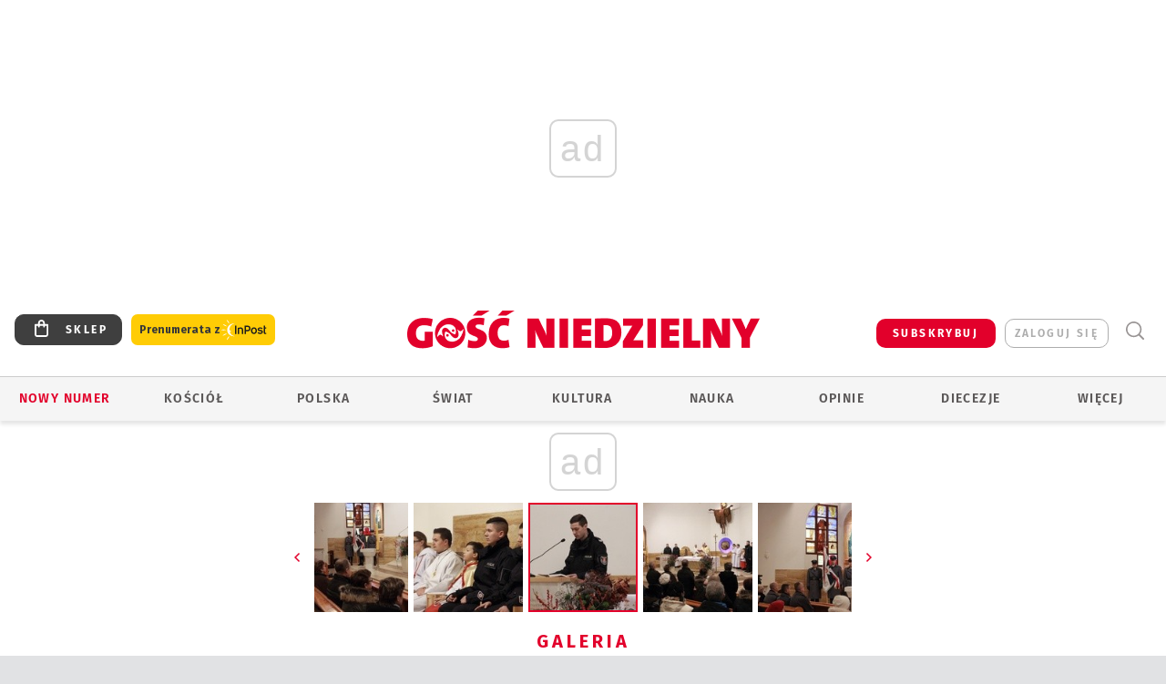

--- FILE ---
content_type: text/html; charset=utf-8
request_url: https://www.google.com/recaptcha/api2/anchor?ar=1&k=6LfKq5UUAAAAAMU4Rd1_l_MKSJAizQb5Mk_8bFA_&co=aHR0cHM6Ly93d3cuZ29zYy5wbDo0NDM.&hl=en&v=N67nZn4AqZkNcbeMu4prBgzg&size=invisible&anchor-ms=20000&execute-ms=30000&cb=bjz0aincchd5
body_size: 48849
content:
<!DOCTYPE HTML><html dir="ltr" lang="en"><head><meta http-equiv="Content-Type" content="text/html; charset=UTF-8">
<meta http-equiv="X-UA-Compatible" content="IE=edge">
<title>reCAPTCHA</title>
<style type="text/css">
/* cyrillic-ext */
@font-face {
  font-family: 'Roboto';
  font-style: normal;
  font-weight: 400;
  font-stretch: 100%;
  src: url(//fonts.gstatic.com/s/roboto/v48/KFO7CnqEu92Fr1ME7kSn66aGLdTylUAMa3GUBHMdazTgWw.woff2) format('woff2');
  unicode-range: U+0460-052F, U+1C80-1C8A, U+20B4, U+2DE0-2DFF, U+A640-A69F, U+FE2E-FE2F;
}
/* cyrillic */
@font-face {
  font-family: 'Roboto';
  font-style: normal;
  font-weight: 400;
  font-stretch: 100%;
  src: url(//fonts.gstatic.com/s/roboto/v48/KFO7CnqEu92Fr1ME7kSn66aGLdTylUAMa3iUBHMdazTgWw.woff2) format('woff2');
  unicode-range: U+0301, U+0400-045F, U+0490-0491, U+04B0-04B1, U+2116;
}
/* greek-ext */
@font-face {
  font-family: 'Roboto';
  font-style: normal;
  font-weight: 400;
  font-stretch: 100%;
  src: url(//fonts.gstatic.com/s/roboto/v48/KFO7CnqEu92Fr1ME7kSn66aGLdTylUAMa3CUBHMdazTgWw.woff2) format('woff2');
  unicode-range: U+1F00-1FFF;
}
/* greek */
@font-face {
  font-family: 'Roboto';
  font-style: normal;
  font-weight: 400;
  font-stretch: 100%;
  src: url(//fonts.gstatic.com/s/roboto/v48/KFO7CnqEu92Fr1ME7kSn66aGLdTylUAMa3-UBHMdazTgWw.woff2) format('woff2');
  unicode-range: U+0370-0377, U+037A-037F, U+0384-038A, U+038C, U+038E-03A1, U+03A3-03FF;
}
/* math */
@font-face {
  font-family: 'Roboto';
  font-style: normal;
  font-weight: 400;
  font-stretch: 100%;
  src: url(//fonts.gstatic.com/s/roboto/v48/KFO7CnqEu92Fr1ME7kSn66aGLdTylUAMawCUBHMdazTgWw.woff2) format('woff2');
  unicode-range: U+0302-0303, U+0305, U+0307-0308, U+0310, U+0312, U+0315, U+031A, U+0326-0327, U+032C, U+032F-0330, U+0332-0333, U+0338, U+033A, U+0346, U+034D, U+0391-03A1, U+03A3-03A9, U+03B1-03C9, U+03D1, U+03D5-03D6, U+03F0-03F1, U+03F4-03F5, U+2016-2017, U+2034-2038, U+203C, U+2040, U+2043, U+2047, U+2050, U+2057, U+205F, U+2070-2071, U+2074-208E, U+2090-209C, U+20D0-20DC, U+20E1, U+20E5-20EF, U+2100-2112, U+2114-2115, U+2117-2121, U+2123-214F, U+2190, U+2192, U+2194-21AE, U+21B0-21E5, U+21F1-21F2, U+21F4-2211, U+2213-2214, U+2216-22FF, U+2308-230B, U+2310, U+2319, U+231C-2321, U+2336-237A, U+237C, U+2395, U+239B-23B7, U+23D0, U+23DC-23E1, U+2474-2475, U+25AF, U+25B3, U+25B7, U+25BD, U+25C1, U+25CA, U+25CC, U+25FB, U+266D-266F, U+27C0-27FF, U+2900-2AFF, U+2B0E-2B11, U+2B30-2B4C, U+2BFE, U+3030, U+FF5B, U+FF5D, U+1D400-1D7FF, U+1EE00-1EEFF;
}
/* symbols */
@font-face {
  font-family: 'Roboto';
  font-style: normal;
  font-weight: 400;
  font-stretch: 100%;
  src: url(//fonts.gstatic.com/s/roboto/v48/KFO7CnqEu92Fr1ME7kSn66aGLdTylUAMaxKUBHMdazTgWw.woff2) format('woff2');
  unicode-range: U+0001-000C, U+000E-001F, U+007F-009F, U+20DD-20E0, U+20E2-20E4, U+2150-218F, U+2190, U+2192, U+2194-2199, U+21AF, U+21E6-21F0, U+21F3, U+2218-2219, U+2299, U+22C4-22C6, U+2300-243F, U+2440-244A, U+2460-24FF, U+25A0-27BF, U+2800-28FF, U+2921-2922, U+2981, U+29BF, U+29EB, U+2B00-2BFF, U+4DC0-4DFF, U+FFF9-FFFB, U+10140-1018E, U+10190-1019C, U+101A0, U+101D0-101FD, U+102E0-102FB, U+10E60-10E7E, U+1D2C0-1D2D3, U+1D2E0-1D37F, U+1F000-1F0FF, U+1F100-1F1AD, U+1F1E6-1F1FF, U+1F30D-1F30F, U+1F315, U+1F31C, U+1F31E, U+1F320-1F32C, U+1F336, U+1F378, U+1F37D, U+1F382, U+1F393-1F39F, U+1F3A7-1F3A8, U+1F3AC-1F3AF, U+1F3C2, U+1F3C4-1F3C6, U+1F3CA-1F3CE, U+1F3D4-1F3E0, U+1F3ED, U+1F3F1-1F3F3, U+1F3F5-1F3F7, U+1F408, U+1F415, U+1F41F, U+1F426, U+1F43F, U+1F441-1F442, U+1F444, U+1F446-1F449, U+1F44C-1F44E, U+1F453, U+1F46A, U+1F47D, U+1F4A3, U+1F4B0, U+1F4B3, U+1F4B9, U+1F4BB, U+1F4BF, U+1F4C8-1F4CB, U+1F4D6, U+1F4DA, U+1F4DF, U+1F4E3-1F4E6, U+1F4EA-1F4ED, U+1F4F7, U+1F4F9-1F4FB, U+1F4FD-1F4FE, U+1F503, U+1F507-1F50B, U+1F50D, U+1F512-1F513, U+1F53E-1F54A, U+1F54F-1F5FA, U+1F610, U+1F650-1F67F, U+1F687, U+1F68D, U+1F691, U+1F694, U+1F698, U+1F6AD, U+1F6B2, U+1F6B9-1F6BA, U+1F6BC, U+1F6C6-1F6CF, U+1F6D3-1F6D7, U+1F6E0-1F6EA, U+1F6F0-1F6F3, U+1F6F7-1F6FC, U+1F700-1F7FF, U+1F800-1F80B, U+1F810-1F847, U+1F850-1F859, U+1F860-1F887, U+1F890-1F8AD, U+1F8B0-1F8BB, U+1F8C0-1F8C1, U+1F900-1F90B, U+1F93B, U+1F946, U+1F984, U+1F996, U+1F9E9, U+1FA00-1FA6F, U+1FA70-1FA7C, U+1FA80-1FA89, U+1FA8F-1FAC6, U+1FACE-1FADC, U+1FADF-1FAE9, U+1FAF0-1FAF8, U+1FB00-1FBFF;
}
/* vietnamese */
@font-face {
  font-family: 'Roboto';
  font-style: normal;
  font-weight: 400;
  font-stretch: 100%;
  src: url(//fonts.gstatic.com/s/roboto/v48/KFO7CnqEu92Fr1ME7kSn66aGLdTylUAMa3OUBHMdazTgWw.woff2) format('woff2');
  unicode-range: U+0102-0103, U+0110-0111, U+0128-0129, U+0168-0169, U+01A0-01A1, U+01AF-01B0, U+0300-0301, U+0303-0304, U+0308-0309, U+0323, U+0329, U+1EA0-1EF9, U+20AB;
}
/* latin-ext */
@font-face {
  font-family: 'Roboto';
  font-style: normal;
  font-weight: 400;
  font-stretch: 100%;
  src: url(//fonts.gstatic.com/s/roboto/v48/KFO7CnqEu92Fr1ME7kSn66aGLdTylUAMa3KUBHMdazTgWw.woff2) format('woff2');
  unicode-range: U+0100-02BA, U+02BD-02C5, U+02C7-02CC, U+02CE-02D7, U+02DD-02FF, U+0304, U+0308, U+0329, U+1D00-1DBF, U+1E00-1E9F, U+1EF2-1EFF, U+2020, U+20A0-20AB, U+20AD-20C0, U+2113, U+2C60-2C7F, U+A720-A7FF;
}
/* latin */
@font-face {
  font-family: 'Roboto';
  font-style: normal;
  font-weight: 400;
  font-stretch: 100%;
  src: url(//fonts.gstatic.com/s/roboto/v48/KFO7CnqEu92Fr1ME7kSn66aGLdTylUAMa3yUBHMdazQ.woff2) format('woff2');
  unicode-range: U+0000-00FF, U+0131, U+0152-0153, U+02BB-02BC, U+02C6, U+02DA, U+02DC, U+0304, U+0308, U+0329, U+2000-206F, U+20AC, U+2122, U+2191, U+2193, U+2212, U+2215, U+FEFF, U+FFFD;
}
/* cyrillic-ext */
@font-face {
  font-family: 'Roboto';
  font-style: normal;
  font-weight: 500;
  font-stretch: 100%;
  src: url(//fonts.gstatic.com/s/roboto/v48/KFO7CnqEu92Fr1ME7kSn66aGLdTylUAMa3GUBHMdazTgWw.woff2) format('woff2');
  unicode-range: U+0460-052F, U+1C80-1C8A, U+20B4, U+2DE0-2DFF, U+A640-A69F, U+FE2E-FE2F;
}
/* cyrillic */
@font-face {
  font-family: 'Roboto';
  font-style: normal;
  font-weight: 500;
  font-stretch: 100%;
  src: url(//fonts.gstatic.com/s/roboto/v48/KFO7CnqEu92Fr1ME7kSn66aGLdTylUAMa3iUBHMdazTgWw.woff2) format('woff2');
  unicode-range: U+0301, U+0400-045F, U+0490-0491, U+04B0-04B1, U+2116;
}
/* greek-ext */
@font-face {
  font-family: 'Roboto';
  font-style: normal;
  font-weight: 500;
  font-stretch: 100%;
  src: url(//fonts.gstatic.com/s/roboto/v48/KFO7CnqEu92Fr1ME7kSn66aGLdTylUAMa3CUBHMdazTgWw.woff2) format('woff2');
  unicode-range: U+1F00-1FFF;
}
/* greek */
@font-face {
  font-family: 'Roboto';
  font-style: normal;
  font-weight: 500;
  font-stretch: 100%;
  src: url(//fonts.gstatic.com/s/roboto/v48/KFO7CnqEu92Fr1ME7kSn66aGLdTylUAMa3-UBHMdazTgWw.woff2) format('woff2');
  unicode-range: U+0370-0377, U+037A-037F, U+0384-038A, U+038C, U+038E-03A1, U+03A3-03FF;
}
/* math */
@font-face {
  font-family: 'Roboto';
  font-style: normal;
  font-weight: 500;
  font-stretch: 100%;
  src: url(//fonts.gstatic.com/s/roboto/v48/KFO7CnqEu92Fr1ME7kSn66aGLdTylUAMawCUBHMdazTgWw.woff2) format('woff2');
  unicode-range: U+0302-0303, U+0305, U+0307-0308, U+0310, U+0312, U+0315, U+031A, U+0326-0327, U+032C, U+032F-0330, U+0332-0333, U+0338, U+033A, U+0346, U+034D, U+0391-03A1, U+03A3-03A9, U+03B1-03C9, U+03D1, U+03D5-03D6, U+03F0-03F1, U+03F4-03F5, U+2016-2017, U+2034-2038, U+203C, U+2040, U+2043, U+2047, U+2050, U+2057, U+205F, U+2070-2071, U+2074-208E, U+2090-209C, U+20D0-20DC, U+20E1, U+20E5-20EF, U+2100-2112, U+2114-2115, U+2117-2121, U+2123-214F, U+2190, U+2192, U+2194-21AE, U+21B0-21E5, U+21F1-21F2, U+21F4-2211, U+2213-2214, U+2216-22FF, U+2308-230B, U+2310, U+2319, U+231C-2321, U+2336-237A, U+237C, U+2395, U+239B-23B7, U+23D0, U+23DC-23E1, U+2474-2475, U+25AF, U+25B3, U+25B7, U+25BD, U+25C1, U+25CA, U+25CC, U+25FB, U+266D-266F, U+27C0-27FF, U+2900-2AFF, U+2B0E-2B11, U+2B30-2B4C, U+2BFE, U+3030, U+FF5B, U+FF5D, U+1D400-1D7FF, U+1EE00-1EEFF;
}
/* symbols */
@font-face {
  font-family: 'Roboto';
  font-style: normal;
  font-weight: 500;
  font-stretch: 100%;
  src: url(//fonts.gstatic.com/s/roboto/v48/KFO7CnqEu92Fr1ME7kSn66aGLdTylUAMaxKUBHMdazTgWw.woff2) format('woff2');
  unicode-range: U+0001-000C, U+000E-001F, U+007F-009F, U+20DD-20E0, U+20E2-20E4, U+2150-218F, U+2190, U+2192, U+2194-2199, U+21AF, U+21E6-21F0, U+21F3, U+2218-2219, U+2299, U+22C4-22C6, U+2300-243F, U+2440-244A, U+2460-24FF, U+25A0-27BF, U+2800-28FF, U+2921-2922, U+2981, U+29BF, U+29EB, U+2B00-2BFF, U+4DC0-4DFF, U+FFF9-FFFB, U+10140-1018E, U+10190-1019C, U+101A0, U+101D0-101FD, U+102E0-102FB, U+10E60-10E7E, U+1D2C0-1D2D3, U+1D2E0-1D37F, U+1F000-1F0FF, U+1F100-1F1AD, U+1F1E6-1F1FF, U+1F30D-1F30F, U+1F315, U+1F31C, U+1F31E, U+1F320-1F32C, U+1F336, U+1F378, U+1F37D, U+1F382, U+1F393-1F39F, U+1F3A7-1F3A8, U+1F3AC-1F3AF, U+1F3C2, U+1F3C4-1F3C6, U+1F3CA-1F3CE, U+1F3D4-1F3E0, U+1F3ED, U+1F3F1-1F3F3, U+1F3F5-1F3F7, U+1F408, U+1F415, U+1F41F, U+1F426, U+1F43F, U+1F441-1F442, U+1F444, U+1F446-1F449, U+1F44C-1F44E, U+1F453, U+1F46A, U+1F47D, U+1F4A3, U+1F4B0, U+1F4B3, U+1F4B9, U+1F4BB, U+1F4BF, U+1F4C8-1F4CB, U+1F4D6, U+1F4DA, U+1F4DF, U+1F4E3-1F4E6, U+1F4EA-1F4ED, U+1F4F7, U+1F4F9-1F4FB, U+1F4FD-1F4FE, U+1F503, U+1F507-1F50B, U+1F50D, U+1F512-1F513, U+1F53E-1F54A, U+1F54F-1F5FA, U+1F610, U+1F650-1F67F, U+1F687, U+1F68D, U+1F691, U+1F694, U+1F698, U+1F6AD, U+1F6B2, U+1F6B9-1F6BA, U+1F6BC, U+1F6C6-1F6CF, U+1F6D3-1F6D7, U+1F6E0-1F6EA, U+1F6F0-1F6F3, U+1F6F7-1F6FC, U+1F700-1F7FF, U+1F800-1F80B, U+1F810-1F847, U+1F850-1F859, U+1F860-1F887, U+1F890-1F8AD, U+1F8B0-1F8BB, U+1F8C0-1F8C1, U+1F900-1F90B, U+1F93B, U+1F946, U+1F984, U+1F996, U+1F9E9, U+1FA00-1FA6F, U+1FA70-1FA7C, U+1FA80-1FA89, U+1FA8F-1FAC6, U+1FACE-1FADC, U+1FADF-1FAE9, U+1FAF0-1FAF8, U+1FB00-1FBFF;
}
/* vietnamese */
@font-face {
  font-family: 'Roboto';
  font-style: normal;
  font-weight: 500;
  font-stretch: 100%;
  src: url(//fonts.gstatic.com/s/roboto/v48/KFO7CnqEu92Fr1ME7kSn66aGLdTylUAMa3OUBHMdazTgWw.woff2) format('woff2');
  unicode-range: U+0102-0103, U+0110-0111, U+0128-0129, U+0168-0169, U+01A0-01A1, U+01AF-01B0, U+0300-0301, U+0303-0304, U+0308-0309, U+0323, U+0329, U+1EA0-1EF9, U+20AB;
}
/* latin-ext */
@font-face {
  font-family: 'Roboto';
  font-style: normal;
  font-weight: 500;
  font-stretch: 100%;
  src: url(//fonts.gstatic.com/s/roboto/v48/KFO7CnqEu92Fr1ME7kSn66aGLdTylUAMa3KUBHMdazTgWw.woff2) format('woff2');
  unicode-range: U+0100-02BA, U+02BD-02C5, U+02C7-02CC, U+02CE-02D7, U+02DD-02FF, U+0304, U+0308, U+0329, U+1D00-1DBF, U+1E00-1E9F, U+1EF2-1EFF, U+2020, U+20A0-20AB, U+20AD-20C0, U+2113, U+2C60-2C7F, U+A720-A7FF;
}
/* latin */
@font-face {
  font-family: 'Roboto';
  font-style: normal;
  font-weight: 500;
  font-stretch: 100%;
  src: url(//fonts.gstatic.com/s/roboto/v48/KFO7CnqEu92Fr1ME7kSn66aGLdTylUAMa3yUBHMdazQ.woff2) format('woff2');
  unicode-range: U+0000-00FF, U+0131, U+0152-0153, U+02BB-02BC, U+02C6, U+02DA, U+02DC, U+0304, U+0308, U+0329, U+2000-206F, U+20AC, U+2122, U+2191, U+2193, U+2212, U+2215, U+FEFF, U+FFFD;
}
/* cyrillic-ext */
@font-face {
  font-family: 'Roboto';
  font-style: normal;
  font-weight: 900;
  font-stretch: 100%;
  src: url(//fonts.gstatic.com/s/roboto/v48/KFO7CnqEu92Fr1ME7kSn66aGLdTylUAMa3GUBHMdazTgWw.woff2) format('woff2');
  unicode-range: U+0460-052F, U+1C80-1C8A, U+20B4, U+2DE0-2DFF, U+A640-A69F, U+FE2E-FE2F;
}
/* cyrillic */
@font-face {
  font-family: 'Roboto';
  font-style: normal;
  font-weight: 900;
  font-stretch: 100%;
  src: url(//fonts.gstatic.com/s/roboto/v48/KFO7CnqEu92Fr1ME7kSn66aGLdTylUAMa3iUBHMdazTgWw.woff2) format('woff2');
  unicode-range: U+0301, U+0400-045F, U+0490-0491, U+04B0-04B1, U+2116;
}
/* greek-ext */
@font-face {
  font-family: 'Roboto';
  font-style: normal;
  font-weight: 900;
  font-stretch: 100%;
  src: url(//fonts.gstatic.com/s/roboto/v48/KFO7CnqEu92Fr1ME7kSn66aGLdTylUAMa3CUBHMdazTgWw.woff2) format('woff2');
  unicode-range: U+1F00-1FFF;
}
/* greek */
@font-face {
  font-family: 'Roboto';
  font-style: normal;
  font-weight: 900;
  font-stretch: 100%;
  src: url(//fonts.gstatic.com/s/roboto/v48/KFO7CnqEu92Fr1ME7kSn66aGLdTylUAMa3-UBHMdazTgWw.woff2) format('woff2');
  unicode-range: U+0370-0377, U+037A-037F, U+0384-038A, U+038C, U+038E-03A1, U+03A3-03FF;
}
/* math */
@font-face {
  font-family: 'Roboto';
  font-style: normal;
  font-weight: 900;
  font-stretch: 100%;
  src: url(//fonts.gstatic.com/s/roboto/v48/KFO7CnqEu92Fr1ME7kSn66aGLdTylUAMawCUBHMdazTgWw.woff2) format('woff2');
  unicode-range: U+0302-0303, U+0305, U+0307-0308, U+0310, U+0312, U+0315, U+031A, U+0326-0327, U+032C, U+032F-0330, U+0332-0333, U+0338, U+033A, U+0346, U+034D, U+0391-03A1, U+03A3-03A9, U+03B1-03C9, U+03D1, U+03D5-03D6, U+03F0-03F1, U+03F4-03F5, U+2016-2017, U+2034-2038, U+203C, U+2040, U+2043, U+2047, U+2050, U+2057, U+205F, U+2070-2071, U+2074-208E, U+2090-209C, U+20D0-20DC, U+20E1, U+20E5-20EF, U+2100-2112, U+2114-2115, U+2117-2121, U+2123-214F, U+2190, U+2192, U+2194-21AE, U+21B0-21E5, U+21F1-21F2, U+21F4-2211, U+2213-2214, U+2216-22FF, U+2308-230B, U+2310, U+2319, U+231C-2321, U+2336-237A, U+237C, U+2395, U+239B-23B7, U+23D0, U+23DC-23E1, U+2474-2475, U+25AF, U+25B3, U+25B7, U+25BD, U+25C1, U+25CA, U+25CC, U+25FB, U+266D-266F, U+27C0-27FF, U+2900-2AFF, U+2B0E-2B11, U+2B30-2B4C, U+2BFE, U+3030, U+FF5B, U+FF5D, U+1D400-1D7FF, U+1EE00-1EEFF;
}
/* symbols */
@font-face {
  font-family: 'Roboto';
  font-style: normal;
  font-weight: 900;
  font-stretch: 100%;
  src: url(//fonts.gstatic.com/s/roboto/v48/KFO7CnqEu92Fr1ME7kSn66aGLdTylUAMaxKUBHMdazTgWw.woff2) format('woff2');
  unicode-range: U+0001-000C, U+000E-001F, U+007F-009F, U+20DD-20E0, U+20E2-20E4, U+2150-218F, U+2190, U+2192, U+2194-2199, U+21AF, U+21E6-21F0, U+21F3, U+2218-2219, U+2299, U+22C4-22C6, U+2300-243F, U+2440-244A, U+2460-24FF, U+25A0-27BF, U+2800-28FF, U+2921-2922, U+2981, U+29BF, U+29EB, U+2B00-2BFF, U+4DC0-4DFF, U+FFF9-FFFB, U+10140-1018E, U+10190-1019C, U+101A0, U+101D0-101FD, U+102E0-102FB, U+10E60-10E7E, U+1D2C0-1D2D3, U+1D2E0-1D37F, U+1F000-1F0FF, U+1F100-1F1AD, U+1F1E6-1F1FF, U+1F30D-1F30F, U+1F315, U+1F31C, U+1F31E, U+1F320-1F32C, U+1F336, U+1F378, U+1F37D, U+1F382, U+1F393-1F39F, U+1F3A7-1F3A8, U+1F3AC-1F3AF, U+1F3C2, U+1F3C4-1F3C6, U+1F3CA-1F3CE, U+1F3D4-1F3E0, U+1F3ED, U+1F3F1-1F3F3, U+1F3F5-1F3F7, U+1F408, U+1F415, U+1F41F, U+1F426, U+1F43F, U+1F441-1F442, U+1F444, U+1F446-1F449, U+1F44C-1F44E, U+1F453, U+1F46A, U+1F47D, U+1F4A3, U+1F4B0, U+1F4B3, U+1F4B9, U+1F4BB, U+1F4BF, U+1F4C8-1F4CB, U+1F4D6, U+1F4DA, U+1F4DF, U+1F4E3-1F4E6, U+1F4EA-1F4ED, U+1F4F7, U+1F4F9-1F4FB, U+1F4FD-1F4FE, U+1F503, U+1F507-1F50B, U+1F50D, U+1F512-1F513, U+1F53E-1F54A, U+1F54F-1F5FA, U+1F610, U+1F650-1F67F, U+1F687, U+1F68D, U+1F691, U+1F694, U+1F698, U+1F6AD, U+1F6B2, U+1F6B9-1F6BA, U+1F6BC, U+1F6C6-1F6CF, U+1F6D3-1F6D7, U+1F6E0-1F6EA, U+1F6F0-1F6F3, U+1F6F7-1F6FC, U+1F700-1F7FF, U+1F800-1F80B, U+1F810-1F847, U+1F850-1F859, U+1F860-1F887, U+1F890-1F8AD, U+1F8B0-1F8BB, U+1F8C0-1F8C1, U+1F900-1F90B, U+1F93B, U+1F946, U+1F984, U+1F996, U+1F9E9, U+1FA00-1FA6F, U+1FA70-1FA7C, U+1FA80-1FA89, U+1FA8F-1FAC6, U+1FACE-1FADC, U+1FADF-1FAE9, U+1FAF0-1FAF8, U+1FB00-1FBFF;
}
/* vietnamese */
@font-face {
  font-family: 'Roboto';
  font-style: normal;
  font-weight: 900;
  font-stretch: 100%;
  src: url(//fonts.gstatic.com/s/roboto/v48/KFO7CnqEu92Fr1ME7kSn66aGLdTylUAMa3OUBHMdazTgWw.woff2) format('woff2');
  unicode-range: U+0102-0103, U+0110-0111, U+0128-0129, U+0168-0169, U+01A0-01A1, U+01AF-01B0, U+0300-0301, U+0303-0304, U+0308-0309, U+0323, U+0329, U+1EA0-1EF9, U+20AB;
}
/* latin-ext */
@font-face {
  font-family: 'Roboto';
  font-style: normal;
  font-weight: 900;
  font-stretch: 100%;
  src: url(//fonts.gstatic.com/s/roboto/v48/KFO7CnqEu92Fr1ME7kSn66aGLdTylUAMa3KUBHMdazTgWw.woff2) format('woff2');
  unicode-range: U+0100-02BA, U+02BD-02C5, U+02C7-02CC, U+02CE-02D7, U+02DD-02FF, U+0304, U+0308, U+0329, U+1D00-1DBF, U+1E00-1E9F, U+1EF2-1EFF, U+2020, U+20A0-20AB, U+20AD-20C0, U+2113, U+2C60-2C7F, U+A720-A7FF;
}
/* latin */
@font-face {
  font-family: 'Roboto';
  font-style: normal;
  font-weight: 900;
  font-stretch: 100%;
  src: url(//fonts.gstatic.com/s/roboto/v48/KFO7CnqEu92Fr1ME7kSn66aGLdTylUAMa3yUBHMdazQ.woff2) format('woff2');
  unicode-range: U+0000-00FF, U+0131, U+0152-0153, U+02BB-02BC, U+02C6, U+02DA, U+02DC, U+0304, U+0308, U+0329, U+2000-206F, U+20AC, U+2122, U+2191, U+2193, U+2212, U+2215, U+FEFF, U+FFFD;
}

</style>
<link rel="stylesheet" type="text/css" href="https://www.gstatic.com/recaptcha/releases/N67nZn4AqZkNcbeMu4prBgzg/styles__ltr.css">
<script nonce="phXPa6Ht_6LX5BWjaWS-FQ" type="text/javascript">window['__recaptcha_api'] = 'https://www.google.com/recaptcha/api2/';</script>
<script type="text/javascript" src="https://www.gstatic.com/recaptcha/releases/N67nZn4AqZkNcbeMu4prBgzg/recaptcha__en.js" nonce="phXPa6Ht_6LX5BWjaWS-FQ">
      
    </script></head>
<body><div id="rc-anchor-alert" class="rc-anchor-alert"></div>
<input type="hidden" id="recaptcha-token" value="[base64]">
<script type="text/javascript" nonce="phXPa6Ht_6LX5BWjaWS-FQ">
      recaptcha.anchor.Main.init("[\x22ainput\x22,[\x22bgdata\x22,\x22\x22,\[base64]/[base64]/MjU1Ong/[base64]/[base64]/[base64]/[base64]/[base64]/[base64]/[base64]/[base64]/[base64]/[base64]/[base64]/[base64]/[base64]/[base64]/[base64]\\u003d\x22,\[base64]\\u003d\\u003d\x22,\x22fcKsYRvCo1BbwoTDgRnCpVrDoDQnwqzDscKawo7DiHBGXsOSw48xMww/wr9Jw6wiO8O2w7MJwp0WIE5Fwo5JQMK0w4bDksOlw7gyJsO2w6XDksOQwosjDzXCiMKlVcKVVwvDny8iwrnDqzHCgyJCwpzCt8KIFsKBOjPCmcKjwoEcMsOFw5LDoTAqwpggI8OHdcOBw6DDlcOVNsKawp5vGsObNMOjE3J8wqvDsxXDoh/[base64]/[base64]/[base64]/Dvh/DmknCm1Q5WcOuw4M/wpNHwrJPYEfCusOQRmchLcKfTG4iwpoTGlHCtcKywr89ecOTwpAIwpXDmcK4w44nw6PCpw3CscOrwrMWw5zDisKcwqpowqEvZMKQIcKXMhEMwpbDl8OYw5fDknjDnRgFwrzDuGkRHMOhKhsdw4AHwrJ5NhTDiEFgw6Jkwq3ChMKrwpDCs2ZoE8Kjw67CpsKCIcO/[base64]/w73Ch8KdbUFldy0mwr3Dt0HCl1/CsFnDoMOsHcK3w4bDtjPDmsOaZk/Dsl5+wpUiR8KOwqDDr8O+DMOEw7/CtcKYAWfColTCkVfCmETDtgsEwoIaXcOAR8O5w4EGZsKnwoPCmsKuw6w3EFPDvsOpE09EDMOca8O4ZQjChm/CuMO6w7MDP3bCnQU9wrUUDsO1fUFowqLClsO1KsKzwqLDi1hAVsOyAW45esOsAWXDmcOEcGzDqcOWwrIcMsK+w7LDmcO9Ol8rfjjDi3UbYMKVUA/[base64]/CqBtuUcO7w5LDsG3Dg8K2GBvCpglvwp3Dq8ObwqZHwrUaSsOJwrHDvMOJIllVYBvCgAM8wrYnwrZwM8K3w7XDicO4w7Miw7kGYgowYX3CpcKwCDXDh8OOf8KSfybCqcKpw6TDicKIO8O3wpcsXyg+wo/DnsOudH/Ci8O4w5LCpcOiwrg/FcK0Sm8HAURNIsOOUMKXQcOpdBPCgyrDjMOHw4hHQQrDqcOLw7nDqBBne8O7wptBw6pmw5MRwpXCgFMwbwPDklTDkcOOacOswqddwq7DnsOYwrnDvcO0BFJESlXDiXAewr/DjgcdCsKlMMK+w63DtMOfwrfDtcKOwpEPV8OXwrvCs8KUVMKXw5ImXcKZw57Ch8OlfsKwQS7CuRPDrMOvw6B9VmgGQsK9w6rCkMKYwrR+w5pZw5U7wp5Dwqkuw49vPsKwLHIfwqPDm8OnwpbCocKLPAQ9wojCucO0w7pbDi/CjcOBwp8HX8KiVhhcMMOcOyZsw512MMO6UAh5VcK4wrF1GMKdQxHCkXU/w6B4wpTDtsO/w4rDn0jCsMKROMKkwr3CicOrayvDqcKlwr/CqR3DtFFZw5bDlCMww4JuTwLClcOJwpfDjhTCvE3CgsONwoVrw7g8w5A2wp8DwqXDoTofNMOrQcKyw6TCoHhZw5xTwqsmIMO5wrzCsSLCucKQR8KgOcKRw4bDoU/CsRlgwr/[base64]/Dv3V8w6TCsQQ4GnYtFMKgUsKFS0tow4PCsydFw4rCk3MEIsKMfVXDlcOqwpIVwpRUwowgw4zCmcKHwoPDk07ChBJew79tR8OWTW/DmMOVEMO3XUzDnVoXw5HCnT/CnMO9w4TDvUVdAFXCtMK6w6AwLsONw5Acw5vDriHCgSQzw4pGw5kuw7LDihBQw5AhNMKIcCFFSyXDg8OWfwPCo8OMwrldwop/w53Ch8Onw7VuT8KIwrwGJWrDr8K+w69uwqZnf8OfwqF6LsKmwr/CrkjDpFfCg8OLwqNfVXcHwqJeZMKiLVUCwp1UNsKJwpDDpkRFMsKcY8K8Y8K7OMOfHA3CiXbDpcKueMKjKwVCw4RiOifDj8O3w6websOFOsKlw4/CoyHCnwrCqQJ4FsKEI8Kdwo3DsSLCryVxczXDjwcjw5BDw6pqw5HCrmrDkcOELzzDkMO8wq5HFcKmwqbDpU3DusKTwrUNw4FeXcKmKMOdO8KOO8K3BsKgdmPCnHPCq8O2w4/DpwzCqxh7w6AzMHrDh8Oww7HCu8OYQVTChDXDmMKyw6rDoXlwR8Kcwp9Lw5PDtQTCtcK7woFNw6wBLl7Cvgo6cGbDpMODYsOSIcKmwr/[base64]/w6t5wpLDsSEBw585DH0mw6kOAcKUw5vDpUUVw6cXDsOmwqXChsOGwqbCvWxcT2MKFA/CnsK8eTLDvxxlTMO/[base64]/J8K2PMOucF3Ciw5OEA/Cv8Ovw5XDlMOQwqtfKMO1ABzCr1LDqnV5wp99dMOrSQ1ow7kHwpnDvMOjwoZLfGoyw4Yuen7Di8KVbwokenFQTlVdSm1vwr9nw5XCqiIqwpNQw4U9w7AGw6Q/wp4hwpsXwoDDtRLCh0RQw7jDtB4WMy5HeXY3w4JDb0gLCnLCg8ONwr3DiGbDiHrDrzHCinItB2NSfMOLwobDjgNyfsO0w58Hwr/DrMO/w49BwrJoHMONYcKWODHDvsKIw5srdcKsw5s5wq/CrizCs8OHLSDDqmRzPFfChcOKbcOowpsJw4fCksOVw4PClsKCJcOrwqZNw4jCgj/ChsOKwq3DssOHw7BxwroAfE0Lw6p2IMK4S8O0wocXw7jCh8O4w5ohOSvCicO+w5vCiiPCpMK/I8OVw47DkcOew7TDgcKOwq/DgRwjCX8YEMO3bAjDpA/Cq0YWflo+dMO+w6rDisK1U8KUw7cXK8K8BMKFwpAJwpdfWMK1wpoWwqLCkgcqR3ZHwo/DrE7CoMKZJHbCpcKLwpccwr/CkinCmTA+w5IJKsKPwoAfw44hcTHDjcK0w6M4w6XCri/CiilBHETCtcO9LRdxwo8swqkpShTDqE7DhsK1w7AKw4/DrXogw7UQwopsElnCu8OZwpggwq1Nwqplw65Xw45CwqYfSBlnw5zChQfDq8Oewr3CpEcIJcKEw6zDo8KRN2U2EgPCiMKffR/Dv8OuXMOGwq3CoSxJBMK5wossAMO+w7xmT8KNVcKqU3VTw7bDpMOQwpDCo2UBwqRrwr/[base64]/Dkxkkw5rDn8Oaw5EPW8K2IwcFJMOIHmDClRTDu8OxTgorZcKGbgMlwqNlbknDs0w2GiDCoMOQwooiVH7ChV/Chh3DmgVkw7Fdw6TCgsOdwojCjsKhw6HDlVTChsKsIUnCpMK0CcOowo5hO8KadMOuw6kqw6wpBR/DiFrDjk56XcK3WTvCnU3CvyocfVgtwr49w6IXwrg3w5HCv1jDksKNwrlRZMK3flnCphJUwrjDnsO1A25zN8KhRcOkQzPDrMKbDnFpw6kYZcOfRcO6Z08+FsK6wpbCl1Yswq0nwq/[base64]/DvAHCmQ3DmsO/[base64]/DkmwTwrgSGMObT8OUw6rDmR7DvBLDhQbDjx1fNlkrwp1BwpzChykdXcOPCcOxw41BUxYQwpYxL2HDnxHDsMKKw7/DrcOLw7cTwpNzw4dxQcOHwq4Jwo/Di8Kfw5EJw6nCiMKUdsOyLMO4X8OnaTwpwqxEwqZ1DsKCwrYeY1jDicO/J8ONQjbCicK/wqHClyPDrsKGw4Y2w4kJw4MrwoXCjiMZfcKvT2ghBsKyw6wpOjJVw4DCngHCoWZqw7jChhTDgGzChxAHw54Kw7/DtklZdVPDkDHDgsKxw7VdwqByRsKHwpfDvFfCr8KOwpoCw6HCl8OFw7HCnzvDtsKSw7EFe8KwbCjDscO4w4ljdUZ9w51ZbMOxwp3DuE3DqMOcwoHCqRfCvcKlTFzDt2jCvT/CsUtzPsKVfMKuY8KEDcKgw5h1b8KATE1AwqVhOMKMw7TDqxNGMUd5e3cBw47CusKZw6UqMsOLJRFQUT9kOMKZOk8YCh5BTyxpwpUWbcKnw6siwo3Cq8OIwr5SVjgPFsKpw54/worDqMOxT8OSRsO/wpXCpMKXJhIow4fCusKqC8KyccK4wpnDhsOdwoBNcW4kVsO/Bg1KIAdxw4fCgcOoKlNHFU5NKsO+w49Wwrg/w4ESw7h8w6bDs1kcM8Onw5xYVMOhwp3DqSYVw7/[base64]/TXtTHwxYwobDqMKPw5UGwoPCmGLCmkAkAkfDmcKOVh7DpcK5WEbCscK9Sk3Dgx7CqsOVFwHDiR/[base64]/wqTDicK4w7hjwqjCsMOCw4sKC8OZwqTDjmIAWMKEb8O9BQY5w4RwbTfDoMK+R8Kxw7MSasKKQlTDjE7CjsKnwo/Cg8OhwrteCsKXfMK8wqXDn8Kaw6xAw53CvBfCt8K5w78vSHhsPA0Rwo7CpMKHdsOmUMOyIxzCn3/Cm8OTwr5WwowKHsKvTBE9wrrCk8KJai5mcC3ClsKeL3nDg21qYsO/QcK1fgMAwofDgcOYwpXDqhwqYcOTw5TCqsK5w6cow7Jkw7pCwqfDgcOgfMOnHcOjwq9LwoYiWcKZEUQWw5zCnjstw57Cqj0ewrLDqE/CnlAUw4nCr8OkwptmOinDosKYwqtcLMOdSMO+w5Y2OsOYOXUYcm3Di8K4ccO/CsO/DDd5D8K8OMK8bhdEDCLCt8Osw4ZfHcO3G25LGkZrw7zDs8OcVWPCgBTDuzPDl3/CvMKrwo87LcOPwpfCpDTCgMOfFwrDsw4FUQp+ecKnaMKfUTTDvi9Xw7QeKBfDpcKyw5HCjsOjPgoPw5jDvxB1TizClsKwwpvCgcO/w6vCmsKlw7zDp8O7wr9MT3bCrsKbF1EkLcOMw48Fw67Dt8KMwqHDrmLDl8O/wpfCg8K6w44zWsK8dFTDncKpJcKffcOnwq/DnTpnw5JPwoF0DMKRJBLDjMK3w5/CgHvDqcOxw4DCmMOXaRB2w5XChsKLw6vDiHFow45lX8KwwqQVGsOdwq5hwpgFBE4eZwPDiyJTOUMTwr09woHCvMKuw5bDujFOw4htwrYsYQ1xwp/Cj8O/fcOZAsKrScOqKTNcwpclw7XDtGLCjnrCiTpjPsOGw74qK8OPw7YpwqjCnBHCu3gXwp/CgsK4wpTCssKJU8O1wq7CkcK3w7JvScKOWg94w4zCkcOAwpHCn24JHwkAHMKyeHPCjsKOYX/Dk8K2w6nDp8K/w4XCq8O2ScOpw6HDk8OKbcK5dMKAwosSImfCo0tjQcKKw5nCmcKcd8OBAsO6w516LGLCvDDDshNDLCtecihZYUUtwoEKw7kGwo/[base64]/DqXhTOMOQOi/DlsOkwpV0YSpgwp1DwrwIKknCtcKrfFBLG0FOwovCkcOQSzLCoFPDqWQ8aMOTWMK/wrMGwqbCvMO/w73CnsKfw6cSAsKqwptmGMKjw5/[base64]/[base64]/w5crPsKKw6jCvinCkQLDuEIbw5txZ3APw6xIwqgqw7QtTcKwSXvDp8KFXUvDrEXCtxjDmMKySzs/w7XDh8OWXmLCgsKxeMKRw6EQVcOiwr4/[base64]/DscKzAcK2wo8+TQDDl8Opwo4qU8KfwrzDsRkhf8OmScKewr7Co8KWEwPCgMK0GcK8w5LDnhfDgi/DscOKTVoZwqTCq8O0Zy0Tw7Brwqg/F8Omwq9GHsKkwrHDjwnCoCA8FcKEw47CoQ9tw7jCvAN8w4Ntw4xtw68/CmbDll/CvX7DnMKNS8OREcKww6vDhMKzwrEYwqLDg8KaGcOww6hCw714byg9CEdmwpfCoMOfCSHDjMObZ8OxNcOaW3rCicOuwpbDrXVvbD/[base64]/CicKpCsKJwqNTEQ8pGMOIw55SdsOowqvCm3fDlsKcYjfDk1TDjsKkFsKww5LCvcKuw608w6oAw7EEw7wKwr/[base64]/DgQPCtjTDrnTDtC7CtcOjw6DDt8Kgwp8mwqTDpBLDq8Kef11Tw6Ujw5LCocKxwovDmsO5wqFVw4TDuMO6dBHCuyXDig4kCcOdAcKGXzslNTbDsgIcwr0/w7HDrBMcw5I6w40gWSPDvMKWw5jDvMOKScK/NMOudHfDlnzCoFLCrsKzIlrCjcK4EC9bwoDCvG3Di8KSwpPDnznCtSw6wolVS8Obdkgxwp8JYyfCgcK5w5Bfw5AtUn/DqkREwqMwwpTDiFXDp8KPw4BxAybDhQDCvcKaIsKRw5VMw4cmZMO1w5nCpw3Drj7DrcOnQsOiQHTDlDM7IcKVFxAFw4rClsOQVhHDn8K7w7FlbgPDhcKywqPDhcObw6NsHw/CiTTCqsKzJjdqSMOVHcKdwpfDtcK2RAg7wp8Dw5zCncOKdMKsVMKewq06XgbDsmw3a8Ouw6dvw4nDocOGd8K+wp7DjCwfX2bDmsKEw7nCtg3DhMOSfMOaC8OaQyvDgsO1wp/Dn8OmwrfDgsKCEifDgT8/[base64]/CtMKtb2gQEsKTwrfDqMOzcFjChVLCqcOHcULCmcKHSMOcwoXDplLDucOUw5TDoFBAw5Rcw6PCgsOFw67DtnNYIzLCjW7CuMKuYMOVYylPZiIMXsKKwpZtw6LCr14Pw6lfw4dVNm0mwqciRSfCukDDnQQnwpVIw6bCgMKDWsKhSSI4wr/Cv8OkBRl2wogWw61oVwnDq8OFw7c/bcOcw5bDpRRQbsOFwpjCqkMDw793JcOJA37ClF/[base64]/w7nDoRrDlMOzEi4NVsKdLMO5WApyI8K+BlHDkMK9JhJHw4A3fU5zwo7Ch8ONwp7DjcOCWikfwr0RwrAuw5vDnXEewpAfw6TCu8OUXcKLw6vCp17DicKFNAwRW8KKw5/CgXEZZynDiX/DrwVxwpfDh8K/YxLDvAMdD8Ozw77DimTDtcOnwrRlwol+LnUOJE9Qw5XCo8KKwrxYPTzDoh/Di8O9w6zDkg7DgMO3JyjDkMK0OsKmWMK2wr/DuS7ClMK/w7rCnD/Dr8Oqw4HDssO5w7Rww7s0RMOwSizCocKtwp3Ci3rCiMOGw77Dnig8P8O9w5zDlQrCpVzDlMKoB0HDnAnDjsOQQXPCkEkwWcK4woXDhAwBXwzCt8KowqM9eGwfwrrDvSLDin5RDX5pw4jCijY9Qnl1PxfCtmdew4LDpFHCnjPDhsKPwobDnH5lwodmV8Ocw7/DlcKNwovDmWULw5Zfw5/DpMKDHm8dwpHDs8OzwqPCuAPCjcO4EBR5wqdETgwNw6bDgRZCw51bw5dZScK4cn8PwrdRLcORw7oRD8OzwrXDk8Ohwqccw7bCtMOPYsK6w5rDqMOMJcO8FsKew5xIwoLDhjEVKFfCiE0xMDLDr8Kywp/DscOowoDChcOjwoTCplJjw4rDs8KKw7nCrw5CKsO+WmoRGR3DrDDChGHChcKySsOVeBoMIMOuw4cVfcOdNcONwpITHsKZwrbDrsKiwqoOT2pmUkImwrPDplIBA8KqV3/DrsKbbHjDiXbCmsOMwr4Hw4jDi8ODwo06csKYw4UxwonDv0rCj8OHwpY/fcOCJz7Di8OWblxUw7oXfVLCk8K1w4fDrcOPwqI4ZMO7Ngsnw7YWwpVrw53DimkFMMObw53DusOmw5XCmcK+wqfDkCwdworCtsOZw41YBcOhwop9w7HDlXXCn8KnwqzDuiQpw7lNw7rCmSjCl8KKwp5IQMKhwrPDhMOrWjvCqSIcwr/CvjUAc8OMwoRFZFfDsMOCQGzCp8KlTsK9GsKRQ8KGAm3CicOJwqnCvcKSw6TCjgBAw5Zmw7dTwr1RUsKiwpM3JmvCrMO2ZifChiY5KyghSCzDlsKSw4bCpMOYwqvCqQXDkyw+OTXCtzxtHMKVw5nCjMO6wpDDusOrKsO/RgzDucKLwo0Pw4hoU8O5bsOMEsK9wrV1XQQRcMKoY8OCwpPDhHVkLlrDgsOjA0d1VcKrIsOAHhgKIcObw7oMwrR2FhTCjkkUwpzDgxhoLRhrw6HDusKPwrM0V1bDpMOWw7IafQhSw5UHw4hyFsK0RDHCk8O1wp/Cl0MDKsOIw6kIwpcbZMK9CsOwwo1WO04ZFsK8wr3CuzrCv1Flw4kNwo3DusKEw4k9TknCvzZ0woggw6rCrsKAXRsUwpnCojARWR8bw5/DtsKDacOKwpLDrcOywoPDtsKiwrxwwr5EMzEkYMOYwp7DklEbw7rDrMK3Q8KYw6HDqsKVwpDDhsO3wqbDpcKJwqnCk0bDvDbDrsKiw5t3fMO4w4IrMHDDmSMrAz7CpMOsacKScsOpw7LClxZCdMKfaHDCk8KQYcO/[base64]/KgrCrnTDuErCjMO3R3JNw7LCrsOhCF3DukUPw6rCqcKkw73Ds0QgwqEcLkvCuMOrwrtEwrh/[base64]/[base64]/DiWDDgFTChm5STcOxI8KGL8OkeVnDjsOxwqxMw5nDl8O/w4vCvcOzwp7CmcOqwq3DpcKvw4wVK3JaS0vCjMK7OEV4wqkQw6Eywp3CsQ3CiMOtP2HCiSHCgE/CtmZnci/DvVFXUBtHwp0pw4JhciHDu8K3w7DCtMOMTRduw7F0AsKCw6ITwqF+W8KOw7LCpCxnw6ZnwqLCoTFXw6gpw6zDjjPDn3bCo8OTw6XCu8KaDsOvwrXDtVoiwrsQwrx6wo1hTMO3w7pMJWByNQfDryPClcOEw6fDgD7DvsKIPgTDjMK5w4LCpsO1w4XCmMK/woEnwqQywpZVJRhww4M5wrhVwr/Cvw3CtGJqBw1qwrzDsB9sw4zDhsOUw7rDgy8ENsKRw6sGw4zCssOQasKHaVfCiGfCoWbCtGIiw5RAw6HDkSoQPMOvUcKKKcKDw7RoZHhVKUDCqMKrRz4Nw5nCn1jDpAPCusO4esOHw4sFwoVBwroFw5/Cui3CmyJFZAQQZXvCkTTDjxzDvyF1HsOLwpsvw6fDl37CiMKXwr7Cs8KYSWLCmcKpwowLwqvCl8KjwpkbV8KadsKywoLCpMO0wohFw58AAMKXwqfCgcO6LMKIw7U/PsOgwoxuaWTDs3bDg8O/bsKzRsKNwrfCkDwAXMO+f8Krwrh8w7B2w6xpw7tfMsOhVijCmxtPw5kUAUVsV0HCksKdw4UgScKawr3DlcKNw4tKfB5bMMOBw6tHw5wGDAQHZE/CmcKBOSrDpMO+w7hbCTLDq8Kywq7CrE/DngbDjsKdQ2jDqgsgNVTDn8OewobClMKnesOaFnFzwrghw4PCo8Orw6jDjyIff2RSAhNDw4hKwow3w5EERcKvw5JpwqN0wr/[base64]/[base64]/DMOiW0Y8w5TCjVbCl8KPwrtXw5fCp8Kiw4jDicK8w6o8wovCjHhVw5rCi8Knw4bChsOYw5/DrRApwohRw5rDqsOGw4zDn2fCmsKDw65MTn8tMlDCtWhdRU7DlD/CqFNnfsKSwqvDp0nCjF1kIcKcw4VWN8KDBx/ClsKvwo1IBcO7DA/[base64]/[base64]/[base64]/CkcK5dMKxeAYQNMOQw78UQMO1wr9CZ8OQDDpuwqVkCcObwq/CjMOpZDMnwoxpw4PDkwjCp8KCw6lMGmfCksKTw6/Ciy1OA8K9wrXDignDpcKBw4oCw6B0ORLCiMOiw5TDs1DCkMKeWcO1QxNpwo7Clj8ATHkbw4l4w6nClcOIwqHDn8Oiwq/DgHnCn8Knw5IFw4cow692HsK2w4HCgUfCtyHCiRsHIcKQNcKSCF0Tw6Y/WMOowosNwplsfMKiw4tBw75ma8K9w7pnGMKvGsOawrNNwrQ6HcKHwpNGSThIX0dCw4YfLT7DpHJ7w7rDuWfCjMOBZR/Co8ORwpbDvsOBwrIuwq1bDz06Egt3KsOmw7sLWlgRwpl9WsKqwpTDgcOpcQrDhMKXw61fAgDCtz1pwr5kw59ubMKXw57CgiIQW8Ohw6o0wrLDsSzClcOGPcOjB8KSIVLDsQPCjsO/[base64]/CtcO+wpcvw5MUAsOMwo4dI2ZlacKRcDzDszjCucOIwrpCwrBkwrnCvUfCuVEibEsQKsO7w6PDn8OCwrBHTGMFw4g/Pi7CmikbbSIAw7d7wpQFAMKnY8KRJzzCm8KAR8OzE8KtZn7DrUNPEEVTwplDw7EQGWJ9P1kbw43CjMO7DcOew6HDiMOdX8KpwpTCq28xJ8KGwqkSwqxzd3nDiH3CisKCwqXCjsKtw67DmFNQw7bDtmF5wroTd01TQ8KJXcKLPMOOwqXCqsK0wr/[base64]/DmG/[base64]/DgklmA2fCuBYlw48WVcKwCMKBw4jDi2rDnxbDl8KiUcOXwoPCvyXCiljCrkHCiRFcOMKywrjChG8vwqJew4XDmHoDC24kR187woLCoCHDq8O3CSDCn8KZG0Rwwo9+wqt8wr8jwpHDjkJKwqDDvh/DnMO5AmjDs3w9w6nDlz4hNgfCgCMSfcKWc1nCgWc0w5XDusKywrkdZUPCtH4JMcKGGsOswq7DkDHDu27Dt8OCB8Kiw6zCmsO7wqV4Jg/DkMKCeMK/w7Z1dcOaw4kWwrbCgMOEEMKNw54Vw58oZcOUUmXCqsOWwq1Ow5bCrsKswqvCg8OzFDHDmMKtZB/Dpg3Cj27Dl8K7w6l0OcOKbE0cGyNlKGoFw53CvQwnw63DrjjDrsO9wpsUw5vCtnVMNAbDvUkeGVDCmiE1w45fXQ3Cv8OPwpfDri8Sw4Q4w6bDv8KmwqDCqC/CisKMw7kZwoLCicOwbsOOATs1w60LM8K8fcKyYC5fcMK7wqHDsS/[base64]/[base64]/DhMOKIcKmX8ORRMKOUMKuw6LDkcOxw7xYcG3DqyLCh8Otd8KNw6LCkMKLAlYBAcOlw4BsdwYIwqw6Cg7CqsOOE8K2wpk2W8Kvwr8rw7rDtMK+w7zDisOPwpTCqsKIRmDCryJlworDsxrCj1fCqcKQIMKTw7ReIcKUw49ZNMOvw49qWlQSw5NVwo/CoMKhw6fDm8OgX1YNfsOowobCuTjDj8O7YMKSwpjDlsOUw7zChjfDvsOqwrRGOMOZGn4WMcO7DljDsFweecO8L8K/wpI+IsK+wqHCqQUjDnUDw4oFwrHDlcObwrvCq8K4Yy9jYMKpwq8Pwq/CiGVlXMOHwrTCt8O/Wx8ACcOuw6VowofCnMKxAlvCqWzCqMK/w4lSw7nDnMKKQsOGYhrDuMOcT1XCrcOhw6zCnsKnwogZw4LCtsK1F8KeSsKaR0LDr8OoLsKtw4kUVQJgw5rCg8OAPkVmQsKEw7pPwpzCh8Oid8Omw5EYw7I5TnMXw7F3w7ZNExJ9wo8kwrrCgcObwpnCl8O6V17DuH/[base64]/w40pDcKmwqHDpMOKI1DDqVDCscOROsKKw5Evw5LDjcKhw5fCmcK2VlHDnsOcXkDCnsKnwoPCr8K0TDHCn8K1UsO+wrNpw7vDgsKOVzXDu2NSasOEwqXDpCfCqHl4anzDjcOzRnjCtmXCisOoARg9FXrDmhzCisKLchXDsAjDrsOxSsKFw68Uw7fCmcOZwox6w6/[base64]/Cv8OKDcKpQsKLY8OcdsKwM8Kfw7nCjXdZw40XUFogw4p/wrAdKHlgBsOJA8OMw5DDicKfLVPCqg9JfGLDpRXCsgvCkcKEY8K1VETDmDBMbsKVw4vDgMKcw7wtR1ptw4shQyLCi0pvwol/w51GwqbCvFfDrcO9wqXDi3fDj3sZwojDpcKcUcKxDHrDkcOdw6N/wpnCunIpdcKEEcKLwr03w5wAwqcfL8K9bjkxwq/DgcKLw7LCnGHDn8KiwrQCw6s7In89w70mJmgZZsKfwpPChxnCnMOSX8O8wo57wrTCgTljwq/DhMKkwp9CbcO4YsK3wpRBw6XDo8KVJ8KEAgsow44MwonCu8O6IcO8wrfDmcK7wofCqyQIfMK+w6IdYwJJwq/ClD3Co2HCisKbexvCsQbCt8O8OWgMIgcRWsOdw7QgwqgnX1bDlzV0wpTChnlswqrCiW3CscO7eQVawp4/Wk0VwptGa8KSYMK5w6ZFD8OLOC/Cv0hwPR7Dh8OqEMK8TXFLThrDkcOsNFrCkHPCgWDDrVAtwqHDkMOKecO1w5jDosOvw7XDlhQQw5jCuwbCrjXCnS0gw5gvw5zCvsOTw7fDl8ODesKEw6LDvMK/[base64]/w4slw6bCnVrCusK6EsKoQVlFaMKiwqZgT8OABkBWJsOuYgHChzwGwr1oYsKIBl3CsQvCgsK6L8Ohw4LDkSPDqHLCgjlbacOTw4jCjhpAeAfCj8K2F8Kkw74lw6B/w6DCvMKFEH8qEmdtLsKlYsOFAMOGbMOkThk/[base64]/CrRLDusOjIsOgw7EiLzPCu2fDuRpUwpfCjn3DvsK9wrckHm0tfiAed10mGsOfw78KV3nDj8Otw7XDhsOew6LDiUbDocKBw7PDpMORw7MCaFrDuW9aw7fDusO+NcOIw5vDhC/CgFY7w5w+wplsXsOSwonChMKiSDRoehHDgiphwpLDv8Kkw5h5Z3/DgBQjw5lRX8OKwrLCoUU4w41hXcO3wrILwqwqVwNywokWcEcPFyrCr8Orw5s8w57CkFk6AMKPT8KhwpNyKA/ChSciw7pxGMOnwpMJGUTDqMOEwrEiQVYawqrCkHgBC2Apw6VmdsKJV8OIKFJIWsOGCX3DjDfCgwMtTAJ0CMKRw4LCgRRxw6o3WXoywowkek3CgRvCqcO2QXdhQsO2K8OQwoU9wojCuMKYe3RHw53CgVJrwpAAIsOoRxM5bhcUWcKiw6/[base64]/w6NJMcK9C27CoV1lQMK8DsKSHcKWw5ECwoQjXMOJw43CkcOeZXbDh8KZw5jCt8K0w5sCwrEBfQ8SwqnDhEUbKsKZRcKTQMOZw74VQRbCu1RcPX1ZwqjCp8Kbw55JZsK8AixuIi0mT8O0TS4cOsOsSsOYMGQQa8Orw5/ChcOawo3CscKzRy7DqMKrw4vCkRMnw5Raw5vDkR/DgSfDgMOow7DDu14rVzFhwol/fU7DnlbDgTQ7Dw9gVMKuL8KAwpHCmj4wFy/DgsKKwpjDhCbDssODw4zCkBFgw6NvQcOiCSpBasOpUMOyw5jCrRPCsAsMAVDCs8KVMXRfVHtiw67DhsOMCcKUw4Aaw4cUGW5bW8KGXcKOw6/DsMKBO8ORwrAUwqbDqijDq8Oyw4nDs18ew4gaw6HDj8KDKm0GKMOCOMO/d8O0wrlDw5srATbDhisIasKJw5oZwpLDgyjCoQDDlTnCo8OZwqvCgMO/QD9nLMO9w67Dn8K0w4jCi8Owc2TCvnHCgsOTQsK/woJPwrvCl8KcwrNGw6kOYis5wqrCsMOcA8KVw6FKw5TCiknCqxTDpcO/wqvDiMKDYsK+wpJpwobCl8O/[base64]/CkyXCgD9rHcOuw5vDosKRw5Q7OcOCwrbDp8K3Ei/DhEDDsynDlFErKVPCmMKZwpdqf1PDu3YoP1Ycw5BYw73CsUtFdcOEwr9fRMKvTgABw4U6QsKzw6sjwot2PTlLSMKvw6QdYl/CqcKZGsOEwr86DsOtwp0Fa2nDjUTDixfDqinDvGlBw58eQcOLwpFkw4IyThvCkMOPOsKdw6LDkATCgy5Uw4rDgHfDlEHCosOiw4jCrzsQflDDksONwrwiwp58FsK/FETCp8OfwovDrRosIXnDncOuwqp9C1TCnsOlwqZtw6nDqsOLdGl7R8Ogwo1ywrbDlcOMKMKWw4jDpsKUw4t2VlRAwqfCuzPCr8KJwrXCucKFMsOTwqvCrxRVw5/Co2ARwprCkVYCwq8ZwoXDm3EtwpMqw4LClsKcJRXDq1zCoXXCsR80w5zDlw3DjhzDrAPCk8Orw4zCv3YadMOjwrfDtwpFwpLDnwXDuhXDkcKuQsKnTGnDiMOvw7TDs0TDrTxwwrscwrfCt8OpG8KARsKJSMOPwql7wqtrwoUywoUzw4bDlXjDl8Klwo/CssKgw5rDvMOVw5NNLyjDpmQuw7sANMKGwqlgWcOwYT1KwopLwpJrwqzDvnrDmFXDuV/[base64]/CjsK+Kz8nDDgyLit7Jm7DgzNLwpN7wrNPPsO4QsKDwqjDiQlAEcOYXyHCn8O6wo/DnMObw53DmsOrw73DtB3DlcKFEMKCwo5sw43CgXHDtFjDvHYmw7hXC8OVNm3DnsKBw6hPecKbEx/CjQdGwqPDi8OfacKuwo5MHMOjwpx/UsOYw4kaBsKeG8OBWz8pwqLCvjzCq8OgBMK3wpPCgMO0woBNw6HDsW7CpcO+w6XDhX3Co8KPw7BiwpnDq017w6ZtXUrDh8OCw77DvC0oJsO9esKRcSg+MB/Dv8KDwqbDnMKXwph/w5LDkMOyfWUwwr7CpjnChMKiwrk4TcO6wrjDs8OVO1XCtMK0W0TDnGYZwpfCu35bw6MTwo0kw5B/w7nDncKSRMOuw61zMws8AsOYw7pgwrcKZTFLPwzDrFjDtUpkw4XCnBk2OyAPw5oZw4jCrcOSKsKVw7PCqMK7GcO9FsOkwowJw7/CrEtWwqJdwrotPsOkw47CgMOJSHfChsO2wqpxIMO/wpPCqMKDA8O2w7djQTjCkEwiw4jDkiPDkcOQKcOfHh54w5HDniIgwog/SMKgOBfDqMKmw7YSwo3Ct8K4YsO8w78BE8KsesOUw4cCwp1sw6fClMK8woIlw5LDtMOawo3DrcOaRcOOw6sSb1JNUcKsEnjCpHvCujPDiMKlSl0qwoNTw6UJw7/CrRdaw43ClMKQwrUHHMK/w6zDrBAhw4daUGDDk34/w5gVDjdJBBvDrSYYHEBWw5kWw4pIw7zCvcOLw7bDoUPDhzR2wrDClGVQc0LCl8OOcR8aw60mRQ3CpsOcwpvDon/Ds8KPwq9+w7HDk8OmD8KSwrkqw4/Dv8OZQsKtP8Obw4bCvTjChcOKZcKhw6NTw68FOMOLw5wYwrkow7zDmTfDtXXDgzBgYsKBEsKFL8OKw4soQmYAAcOrYzrDp314QMKGw6Y8JDRqwoLDjFbCr8KwUsOXwpzCr1fDh8OMw5XCtj0Kw7/CqkvDtsOfw5JpSMKPFsOcw6DDt0hYD8OBw4E3EsKfw6VLwpp/PxIrw73CqsONw6wvS8OZwoXCkSZ/VsKyw6wjMcK+wp12HsKvwpXCgjbCmcOkcsKKGk/DimMcw7LCoxzDtFoTwqJlYgsxR2ELw7BwTCdrw5bCkgVyBcO4TsOkKRlyIQTDrMK1wqARw4XDnWY4wofChDV5OMKzTcKYRE3CqkvDncKxHMOBwpnCucOeDcKITsK0Ez0Jw7dKwpTCoghqdcOTwoAzw5vCncK8VQjDosOQwqtdBnTChg9kwq/Dg3nClMO7OMObbcODNsOtGCDDg2M/FcK1RMOhwrfDj2RRNMO7wpJDNCfCocOiwqbDncOYFm5xwqbDsFLDpD8Qw5Buw7thwrHCkD0Ww51EwoJXw6PDhMKkwrdFGS5tJ38GGGXCn0jChsOBwohHw4JMFcOqwrxNYyB1w7EEwoPDn8KNwpdKNCHDksK4LcKYdMKcwrvDm8OsCx/CthMjBMOGe8OpwqrDuWE2Jnt5HcO/BMKQQcKKw5huw7LDgcOScxjCocKZw5pywpwIw7/Cs0ETw5ciVhkUw77DglkRDUwpw5rCgHs5a1fDvcOSVT7DpsOzwoQsw6MRZcOWfD5iasOjNWJQw4NQwqsqw6jDq8Orwp8sKD51wq55M8OLwp/Ckj1rWgBXw48UDH/CtcKXwotPwosAwpTCo8K3w7o/[base64]/[base64]/[base64]/Cn10II3xcEcKbwoUyw6lkbmkTZcOHwq8/ccOFwr1PGsO6wo8vw5nCjQHCjllICcK6w5HCpMK2w4zCusOAw6zDocOHw4bCjcKqwpUVw5A8U8OsfMOQwpNlw6LCol5fIR8/E8OWN2FeR8KFExrDizc+T0kuw57CrMOkw7LDrcKjVsOPbMKiVn5ewpdrwrDCn1oNYcKYDFjDqnLCpMKGIWzCqcKoK8OVYC9jK8OhD8O6FF7DtBZNwrIfwowOAcOAw4fCmMKRwqzCu8ONw44lwr5/w4XCrXPCl8OJwrrChgHCsMOAwrwkXcKTLh/Cj8OxDsKRS8KgwrTCpXTCiMKvdcKZI252w4zCqMK5wo0+JsKpwoTCvQjDkMOVYMKDw6Qvw4PCjMOxw7/CkD8iwpctw47DucK5CsKkw7vCicKYYsOnajQuw65rwrh5wpnCjWbCtMOeNTk0w7nCncKsdiEOw6zChcOkw50Gwq3DqMOww7nDsHBPZE7DjyE0wpXDl8OUEm/DqsKNbsKRJsKlwoTDjyg0wq3Ch1B1GF3DrsK3Unx3NhdVwoMCw4ZeUMOVfMOnWHg1QFbCq8OVWjBwwoc1w5MyTMOUUUVvwrLDrDptw5PCuHgHwq7CqsKWcjBfUTU9JB85woHDq8OlwptnwrLDmWvDhsKiOcKCL2zDl8OEWMOLwpjCmj/CssOXa8KQR3zCqxzDkMOwNgPCsT7DocK5W8K2JXcgfxxnN2zCksKjw5IqwqdeLwFpw5vCu8KIwozDg8KXw4DCkA15JcKLGS/[base64]/DhMKWdHd3ZsOTEsOsK3o2UmwIw5JeOhbCp28sJUMHfMOgGTzDisOYwp/Di3dEUcKXFD/[base64]/CtAnCqsOVHTIPw6gSP2lPw4bCssOIJXfCkEwPSMOsL8OEC8KgcsOewp51wrXCpRoeI3XDvHLDqnPCgmYVdcO5w48dF8O/GhsTwrvDnsOmMn1RLMKEKsOZw5HCszHCkF8pFlEgwobCtWDCpnfDizQuWS1Pw7HCmBXDrsOfw5YCw5VzfFR1w7QlMmNzKMOqw5M9w6smw6xdw5jDm8KVw5LCtELDvjrCo8KXZFosdn3CnsOxwpDCtEvDnSd5UhPDvMOvbMOjw6p/YMKAw6rDrcK/NsOvfcOdwrgew4Ndw4pBwq3CpmjCvlQRa8Kcw5Nnw7QcKk9ew5gjwq7DpMK7w67DmWNFbMKbwpnCpG9IwrHDi8O0VcKPYXrConHDpAfCrsKsC13DksOKWsOnwpxLSQQTQC/DqcKYXBrDshgIJh0DPFLChzLDtsK3McKgFsKzXSTCoCbCpWTDnFV6w7slZcKVVsOlworCu2EvZGrCisK/MCp7w6lGwqo/[base64]/UEdwPcOvwo3CsH0RUMKjwqTDlUd3FnvCkCoSWsOSJ8KRZA/[base64]/w5p+UGBnw65VN8OGaykqCW3Co8Osw5x0DkZOw7pkwq7CjBXDkMOSw6DCqmQkI00/aHFPw6JawrJZw54cH8OXUsKWc8K/A20HLzrDr1IcXMOEHhdqwqHDsRdPwoLClRXCvS7DhMKBw6fCu8OIO8OsXsK6L3nDhm3CucOvw4DDuMKhHi3ChcKvfsKrwprCs2PDsMKZEcKzS3QuaggFVMKmw7TCmg7CrMO6KMKjw6DCmCHCkMO2wosYw4Qxw70dZ8KHCn/CtMKmw6XDi8KYw5Qcw5F7AxHCpCACQMO0wrDCuVzDgMKdccOnZ8KTw59Vw6PDmiTDiVZcSMKnQMOCV3BxHsK6eMO4wpwBN8OSXCLDk8Kdw5XDvMOKa2fDplwAVcOcKFjDj8KSw7gBw7hGKDIBXMOkJcKxwrjDu8OPw6/CiMObw7DClj7DicKmw74YPAXCjlPCmcKeb8Ouw4zDu2QCw4HDmTZbw7DDrwvDtgsmAsOow5dfwrdPw7PCp8Kow5LCnXshZxrDqcK4fH5PfcKmw7Y1DFzCi8OBwqHCiTpKw6spPUQTwpchw73CqcORwqoOwpLCh8Ouwrxywqw3w61bDxvDqxd4YB9Fw6x/VGssCcK1wqLDojN3cFcPwq/Dh8OfNg8qLWEGwq3DhMKuw6bCtMOpw7AIw7vDr8OAwqRXdMKkwoHDo8K9worCnlRbw6zDi8KYScODBcKDw7zDmcOXdMOPVBYJWjbDlgYzw4Y3wobDpXHDuy/[base64]/Dh8KeO8Opw61XJ8KlQ1XCpcKRO31ECsOGCWvDkMO2QmPCpMK6w7LDkMKnD8K+EMKWVFxCJA3CisKzGhvDncKXw4PDgMKrAxrCg1odT8KQYHHCm8OBwrElL8KTw789PMK8AMK/wqnDocOjw7PCjsORwp1PfcKLwql4CS07wobChMO2Ix5lfgtPwq0iwqZgWcK3e8O8w7NbPMK8wo8rw78/[base64]/[base64]/DnSfCscKSCcOTw5FCw6AZdgxaRsKaw5TDrcOtwo7CjcKGKMO5TU7CpBQBw6PClsO8NsO1wrRKwqo\\u003d\x22],null,[\x22conf\x22,null,\x226LfKq5UUAAAAAMU4Rd1_l_MKSJAizQb5Mk_8bFA_\x22,0,null,null,null,0,[21,125,63,73,95,87,41,43,42,83,102,105,109,121],[7059694,603],0,null,null,null,null,0,null,0,null,700,1,null,0,\[base64]/76lBhn6iwkZoQoZnOKMAhnM8xEZ\x22,0,0,null,null,1,null,0,1,null,null,null,0],\x22https://www.gosc.pl:443\x22,null,[3,1,1],null,null,null,1,3600,[\x22https://www.google.com/intl/en/policies/privacy/\x22,\x22https://www.google.com/intl/en/policies/terms/\x22],\x22V072sf3A575W1ApaqGOf+KwTywgwjmwCR9W8IDDN/uA\\u003d\x22,1,0,null,1,1769903789047,0,0,[198],null,[3,40],\x22RC-2gnZRVJfSc9lFg\x22,null,null,null,null,null,\x220dAFcWeA6ctlpUZ380SHGxZxbwrw5sVEQ9JhTeQ_vEhjkmDaOFxGjJZVYsy2Z77J-v1KNpVW50mbtTKMQQY8G_3k5MUiQ0DrJC5Q\x22,1769986589227]");
    </script></body></html>

--- FILE ---
content_type: text/html; charset=utf-8
request_url: https://www.google.com/recaptcha/api2/aframe
body_size: -247
content:
<!DOCTYPE HTML><html><head><meta http-equiv="content-type" content="text/html; charset=UTF-8"></head><body><script nonce="FN7TJ9hLm1zRk9q3xAHGtA">/** Anti-fraud and anti-abuse applications only. See google.com/recaptcha */ try{var clients={'sodar':'https://pagead2.googlesyndication.com/pagead/sodar?'};window.addEventListener("message",function(a){try{if(a.source===window.parent){var b=JSON.parse(a.data);var c=clients[b['id']];if(c){var d=document.createElement('img');d.src=c+b['params']+'&rc='+(localStorage.getItem("rc::a")?sessionStorage.getItem("rc::b"):"");window.document.body.appendChild(d);sessionStorage.setItem("rc::e",parseInt(sessionStorage.getItem("rc::e")||0)+1);localStorage.setItem("rc::h",'1769900194440');}}}catch(b){}});window.parent.postMessage("_grecaptcha_ready", "*");}catch(b){}</script></body></html>

--- FILE ---
content_type: application/javascript; charset=utf-8
request_url: https://fundingchoicesmessages.google.com/f/AGSKWxW5yk2PzDW0XuqZHimnOjbbSlxPtRRW1TCFejQe_im73txRgI2OWKMWoSQzNrZgLHGGOjahUI6IcKiOAtbLG1SUKSqEJtf8UHFqt9BZ6aqrL4446M_MMv7ugbsMrod65JuCH-3D_O-CBKSPUmN-btIJJaGeL6JqKf6UdQPhH2fjPIS0C00PqvvnJA==/_/intermediate-ad-=advertiser/?poll=ad_/ads/webplayer?/wahoha.
body_size: -1285
content:
window['8a685337-94f6-4c2a-abe7-dc4216538751'] = true;